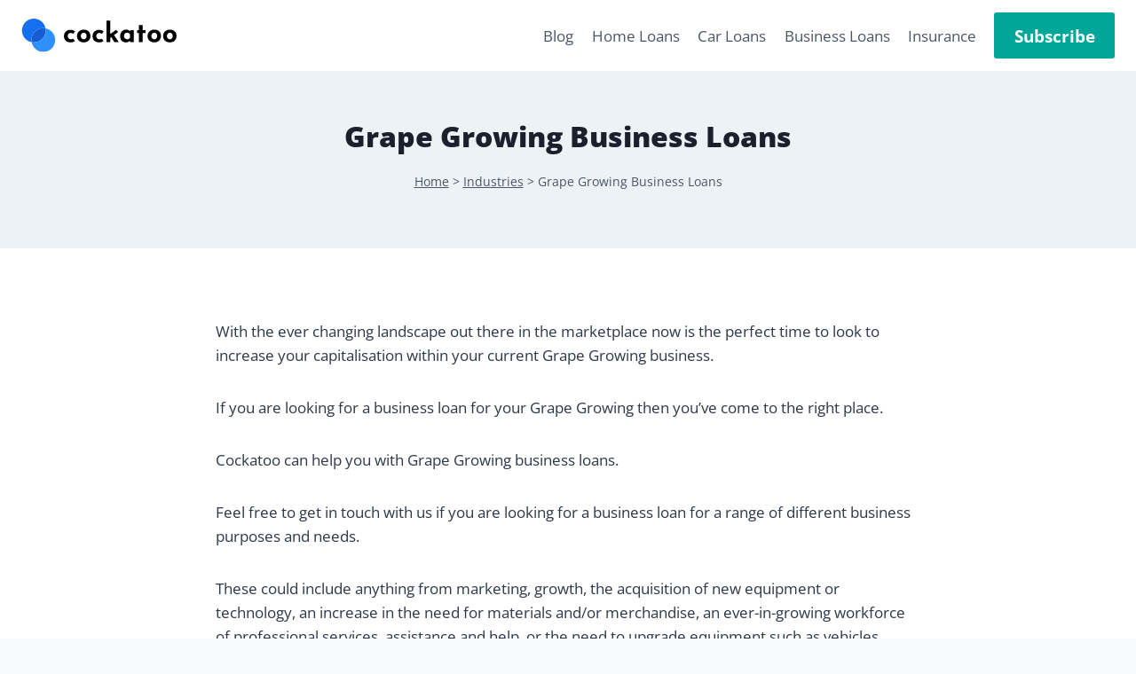

--- FILE ---
content_type: text/html; charset=utf-8
request_url: https://www.google.com/recaptcha/api2/aframe
body_size: 135
content:
<!DOCTYPE HTML><html><head><meta http-equiv="content-type" content="text/html; charset=UTF-8"></head><body><script nonce="p7ouoxtG0a3u5M307QCQVw">/** Anti-fraud and anti-abuse applications only. See google.com/recaptcha */ try{var clients={'sodar':'https://pagead2.googlesyndication.com/pagead/sodar?'};window.addEventListener("message",function(a){try{if(a.source===window.parent){var b=JSON.parse(a.data);var c=clients[b['id']];if(c){var d=document.createElement('img');d.src=c+b['params']+'&rc='+(localStorage.getItem("rc::a")?sessionStorage.getItem("rc::b"):"");window.document.body.appendChild(d);sessionStorage.setItem("rc::e",parseInt(sessionStorage.getItem("rc::e")||0)+1);localStorage.setItem("rc::h",'1763142152402');}}}catch(b){}});window.parent.postMessage("_grecaptcha_ready", "*");}catch(b){}</script></body></html>

--- FILE ---
content_type: application/javascript; charset=UTF-8
request_url: https://cockatoo.com.au/cdn-cgi/challenge-platform/scripts/jsd/main.js
body_size: 4350
content:
window._cf_chl_opt={nMUP5:'b'};~function(u3,T,z,n,Y,S,V,B){u3=D,function(H,Z,ux,u2,h,I){for(ux={H:557,Z:555,h:484,I:482,a:485,o:487,i:497,O:568,k:501},u2=D,h=H();!![];)try{if(I=parseInt(u2(ux.H))/1+-parseInt(u2(ux.Z))/2*(-parseInt(u2(ux.h))/3)+-parseInt(u2(ux.I))/4+-parseInt(u2(ux.a))/5+-parseInt(u2(ux.o))/6+-parseInt(u2(ux.i))/7+-parseInt(u2(ux.O))/8*(-parseInt(u2(ux.k))/9),I===Z)break;else h.push(h.shift())}catch(a){h.push(h.shift())}}(b,236604),T=this||self,z=T[u3(490)],n={},n[u3(545)]='o',n[u3(493)]='s',n[u3(500)]='u',n[u3(565)]='z',n[u3(511)]='n',n[u3(524)]='I',n[u3(567)]='b',Y=n,T[u3(513)]=function(H,Z,h,I,uI,uC,um,u8,i,O,E,g,Q,s){if(uI={H:506,Z:488,h:515,I:488,a:547,o:522,i:576,O:547,k:522,E:516,c:475,g:514,Q:573,s:465},uC={H:537,Z:514,h:477},um={H:559,Z:489,h:480,I:496},u8=u3,null===Z||Z===void 0)return I;for(i=l(Z),H[u8(uI.H)][u8(uI.Z)]&&(i=i[u8(uI.h)](H[u8(uI.H)][u8(uI.I)](Z))),i=H[u8(uI.a)][u8(uI.o)]&&H[u8(uI.i)]?H[u8(uI.O)][u8(uI.k)](new H[(u8(uI.i))](i)):function(K,u9,R){for(u9=u8,K[u9(uC.H)](),R=0;R<K[u9(uC.Z)];K[R]===K[R+1]?K[u9(uC.h)](R+1,1):R+=1);return K}(i),O='nAsAaAb'.split('A'),O=O[u8(uI.E)][u8(uI.c)](O),E=0;E<i[u8(uI.g)];g=i[E],Q=d(H,Z,g),O(Q)?(s='s'===Q&&!H[u8(uI.Q)](Z[g]),u8(uI.s)===h+g?o(h+g,Q):s||o(h+g,Z[g])):o(h+g,Q),E++);return I;function o(K,R,u7){u7=D,Object[u7(um.H)][u7(um.Z)][u7(um.h)](I,R)||(I[R]=[]),I[R][u7(um.I)](K)}},S=u3(571)[u3(525)](';'),V=S[u3(516)][u3(475)](S),T[u3(473)]=function(H,Z,uo,uu,h,I,o,i){for(uo={H:572,Z:514,h:508,I:496,a:505},uu=u3,h=Object[uu(uo.H)](Z),I=0;I<h[uu(uo.Z)];I++)if(o=h[I],o==='f'&&(o='N'),H[o]){for(i=0;i<Z[h[I]][uu(uo.Z)];-1===H[o][uu(uo.h)](Z[h[I]][i])&&(V(Z[h[I]][i])||H[o][uu(uo.I)]('o.'+Z[h[I]][i])),i++);}else H[o]=Z[h[I]][uu(uo.a)](function(O){return'o.'+O})},B=function(uL,uU,uR,uv,up,ur,uz,Z,h,I){return uL={H:564,Z:528},uU={H:486,Z:486,h:496,I:486,a:486,o:479,i:486,O:529,k:486},uR={H:514},uv={H:481},up={H:514,Z:529,h:559,I:489,a:480,o:489,i:480,O:480,k:481,E:496,c:496,g:496,Q:486,s:496,K:481,v:496,R:486,U:496,L:496,y:496,f:479},ur={H:467,Z:529},uz=u3,Z=String[uz(uL.H)],h={'h':function(a){return null==a?'':h.g(a,6,function(o,un){return un=D,un(ur.H)[un(ur.Z)](o)})},'g':function(o,i,O,uY,E,Q,s,K,R,U,L,y,X,F,G,P,u0,u1){if(uY=uz,null==o)return'';for(Q={},s={},K='',R=2,U=3,L=2,y=[],X=0,F=0,G=0;G<o[uY(up.H)];G+=1)if(P=o[uY(up.Z)](G),Object[uY(up.h)][uY(up.I)][uY(up.a)](Q,P)||(Q[P]=U++,s[P]=!0),u0=K+P,Object[uY(up.h)][uY(up.o)][uY(up.i)](Q,u0))K=u0;else{if(Object[uY(up.h)][uY(up.o)][uY(up.O)](s,K)){if(256>K[uY(up.k)](0)){for(E=0;E<L;X<<=1,F==i-1?(F=0,y[uY(up.E)](O(X)),X=0):F++,E++);for(u1=K[uY(up.k)](0),E=0;8>E;X=X<<1|1.28&u1,F==i-1?(F=0,y[uY(up.c)](O(X)),X=0):F++,u1>>=1,E++);}else{for(u1=1,E=0;E<L;X=X<<1.67|u1,i-1==F?(F=0,y[uY(up.g)](O(X)),X=0):F++,u1=0,E++);for(u1=K[uY(up.k)](0),E=0;16>E;X=X<<1|1.33&u1,i-1==F?(F=0,y[uY(up.c)](O(X)),X=0):F++,u1>>=1,E++);}R--,0==R&&(R=Math[uY(up.Q)](2,L),L++),delete s[K]}else for(u1=Q[K],E=0;E<L;X=1.27&u1|X<<1.92,F==i-1?(F=0,y[uY(up.s)](O(X)),X=0):F++,u1>>=1,E++);K=(R--,0==R&&(R=Math[uY(up.Q)](2,L),L++),Q[u0]=U++,String(P))}if(K!==''){if(Object[uY(up.h)][uY(up.I)][uY(up.i)](s,K)){if(256>K[uY(up.k)](0)){for(E=0;E<L;X<<=1,F==i-1?(F=0,y[uY(up.c)](O(X)),X=0):F++,E++);for(u1=K[uY(up.K)](0),E=0;8>E;X=1&u1|X<<1.14,i-1==F?(F=0,y[uY(up.c)](O(X)),X=0):F++,u1>>=1,E++);}else{for(u1=1,E=0;E<L;X=X<<1.13|u1,F==i-1?(F=0,y[uY(up.c)](O(X)),X=0):F++,u1=0,E++);for(u1=K[uY(up.k)](0),E=0;16>E;X=1&u1|X<<1,i-1==F?(F=0,y[uY(up.v)](O(X)),X=0):F++,u1>>=1,E++);}R--,0==R&&(R=Math[uY(up.R)](2,L),L++),delete s[K]}else for(u1=Q[K],E=0;E<L;X=X<<1.3|u1&1,i-1==F?(F=0,y[uY(up.U)](O(X)),X=0):F++,u1>>=1,E++);R--,R==0&&L++}for(u1=2,E=0;E<L;X=X<<1.16|u1&1,i-1==F?(F=0,y[uY(up.L)](O(X)),X=0):F++,u1>>=1,E++);for(;;)if(X<<=1,i-1==F){y[uY(up.y)](O(X));break}else F++;return y[uY(up.f)]('')},'j':function(a,uN){return uN=uz,a==null?'':a==''?null:h.i(a[uN(uR.H)],32768,function(o,ud){return ud=uN,a[ud(uv.H)](o)})},'i':function(o,i,O,ul,E,Q,s,K,R,U,L,y,X,F,G,P,u1,u0){for(ul=uz,E=[],Q=4,s=4,K=3,R=[],y=O(0),X=i,F=1,U=0;3>U;E[U]=U,U+=1);for(G=0,P=Math[ul(uU.H)](2,2),L=1;P!=L;u0=y&X,X>>=1,0==X&&(X=i,y=O(F++)),G|=(0<u0?1:0)*L,L<<=1);switch(G){case 0:for(G=0,P=Math[ul(uU.H)](2,8),L=1;P!=L;u0=X&y,X>>=1,X==0&&(X=i,y=O(F++)),G|=(0<u0?1:0)*L,L<<=1);u1=Z(G);break;case 1:for(G=0,P=Math[ul(uU.Z)](2,16),L=1;P!=L;u0=y&X,X>>=1,0==X&&(X=i,y=O(F++)),G|=L*(0<u0?1:0),L<<=1);u1=Z(G);break;case 2:return''}for(U=E[3]=u1,R[ul(uU.h)](u1);;){if(F>o)return'';for(G=0,P=Math[ul(uU.Z)](2,K),L=1;L!=P;u0=y&X,X>>=1,X==0&&(X=i,y=O(F++)),G|=(0<u0?1:0)*L,L<<=1);switch(u1=G){case 0:for(G=0,P=Math[ul(uU.I)](2,8),L=1;P!=L;u0=y&X,X>>=1,0==X&&(X=i,y=O(F++)),G|=L*(0<u0?1:0),L<<=1);E[s++]=Z(G),u1=s-1,Q--;break;case 1:for(G=0,P=Math[ul(uU.a)](2,16),L=1;P!=L;u0=y&X,X>>=1,X==0&&(X=i,y=O(F++)),G|=L*(0<u0?1:0),L<<=1);E[s++]=Z(G),u1=s-1,Q--;break;case 2:return R[ul(uU.o)]('')}if(Q==0&&(Q=Math[ul(uU.i)](2,K),K++),E[u1])u1=E[u1];else if(s===u1)u1=U+U[ul(uU.O)](0);else return null;R[ul(uU.h)](u1),E[s++]=U+u1[ul(uU.O)](0),Q--,U=u1,Q==0&&(Q=Math[ul(uU.k)](2,K),K++)}}},I={},I[uz(uL.Z)]=h.h,I}(),m();function m(uG,uF,uf,uS,H,Z,h,I,a){if(uG={H:483,Z:519,h:558,I:580,a:543,o:579,i:541,O:541},uF={H:558,Z:580,h:541},uf={H:476},uS=u3,H=T[uS(uG.H)],!H)return;if(!x())return;(Z=![],h=H[uS(uG.Z)]===!![],I=function(uV,o){if(uV=uS,!Z){if(Z=!![],!x())return;o=j(),J(o.r,function(i){C(H,i)}),o.e&&A(uV(uf.H),o.e)}},z[uS(uG.h)]!==uS(uG.I))?I():T[uS(uG.a)]?z[uS(uG.a)](uS(uG.o),I):(a=z[uS(uG.i)]||function(){},z[uS(uG.O)]=function(uj){uj=uS,a(),z[uj(uF.H)]!==uj(uF.Z)&&(z[uj(uF.h)]=a,I())})}function W(H,uO,uD){return uO={H:569},uD=u3,Math[uD(uO.H)]()<H}function A(I,a,uK,uq,o,i,O,k,E,c,g,Q){if(uK={H:562,Z:534,h:483,I:561,a:556,o:472,i:551,O:540,k:552,E:502,c:544,g:577,Q:531,s:478,K:530,v:549,R:556,U:503,L:542,y:556,f:560,X:504,F:492,G:512,e:507,P:517,u0:563,u1:539,ur:528},uq=u3,!W(.01))return![];i=(o={},o[uq(uK.H)]=I,o[uq(uK.Z)]=a,o);try{O=T[uq(uK.h)],k=uq(uK.I)+T[uq(uK.a)][uq(uK.o)]+uq(uK.i)+O.r+uq(uK.O),E=new T[(uq(uK.k))](),E[uq(uK.E)](uq(uK.c),k),E[uq(uK.g)]=2500,E[uq(uK.Q)]=function(){},c={},c[uq(uK.s)]=T[uq(uK.a)][uq(uK.K)],c[uq(uK.v)]=T[uq(uK.R)][uq(uK.U)],c[uq(uK.L)]=T[uq(uK.y)][uq(uK.f)],c[uq(uK.X)]=T[uq(uK.R)][uq(uK.F)],g=c,Q={},Q[uq(uK.G)]=i,Q[uq(uK.e)]=g,Q[uq(uK.P)]=uq(uK.u0),E[uq(uK.u1)](B[uq(uK.ur)](Q))}catch(s){}}function x(uk,uM,H,Z,h,I){return uk={H:483,Z:509,h:527},uM=u3,H=T[uM(uk.H)],Z=3600,h=Math[uM(uk.Z)](+atob(H.t)),I=Math[uM(uk.Z)](Date[uM(uk.h)]()/1e3),I-h>Z?![]:!![]}function C(h,I,ue,uW,a,o,i){if(ue={H:554,Z:519,h:510,I:517,a:548,o:581,i:510,O:535,k:574,E:517,c:534,g:470,Q:535,s:574},uW=u3,a=uW(ue.H),!h[uW(ue.Z)])return;I===uW(ue.h)?(o={},o[uW(ue.I)]=a,o[uW(ue.a)]=h.r,o[uW(ue.o)]=uW(ue.i),T[uW(ue.O)][uW(ue.k)](o,'*')):(i={},i[uW(ue.E)]=a,i[uW(ue.a)]=h.r,i[uW(ue.o)]=uW(ue.c),i[uW(ue.g)]=I,T[uW(ue.Q)][uW(ue.s)](i,'*'))}function d(H,Z,h,uA,u5,I){u5=(uA={H:466,Z:547,h:468,I:547,a:566},u3);try{return Z[h][u5(uA.H)](function(){}),'p'}catch(o){}try{if(null==Z[h])return void 0===Z[h]?'u':'x'}catch(i){return'i'}return H[u5(uA.Z)][u5(uA.h)](Z[h])?'a':Z[h]===H[u5(uA.I)]?'D':!0===Z[h]?'T':Z[h]===!1?'F':(I=typeof Z[h],u5(uA.a)==I?N(H,Z[h])?'N':'f':Y[I]||'?')}function D(u,M,H){return H=b(),D=function(Z,h,T){return Z=Z-465,T=H[Z],T},D(u,M)}function b(uP){return uP='/jsd/oneshot/93954b626b88/0.8013078062668432:1763141296:lYf-yBu8hibUFZ6NsGRQGqlmQHxZzVYPOHVsZ_P96A4/,/b/ov1/0.8013078062668432:1763141296:lYf-yBu8hibUFZ6NsGRQGqlmQHxZzVYPOHVsZ_P96A4/,XMLHttpRequest,contentDocument,cloudflare-invisible,52gCmShN,_cf_chl_opt,183606vgLyeM,readyState,prototype,JwVtE8,/cdn-cgi/challenge-platform/h/,msg,jsd,fromCharCode,symbol,function,boolean,208lxipLJ,random,http-code:,_cf_chl_opt;kdLcs8;ZYSYt6;mJfw0;CntK7;Fikdj5;PZulp7;bMAJa5;LsaOO2;cwlZd3;xrOqw4;MoGZ8;ZxbA6;vlPW5;Ijql6;UxIdq5;sfiTj7;FtwmA0,keys,isNaN,postMessage,onload,Set,timeout,[native code],DOMContentLoaded,loading,event,d.cookie,catch,1+nLw-8UpltQqxYhK7RuAZi29$ydrCjSboEGDfMHXIOT5FNWzPkVma6Bcgsev4J30,isArray,status,detail,getPrototypeOf,nMUP5,UxIdq5,contentWindow,bind,error on cf_chl_props,splice,chlApiSitekey,join,call,charCodeAt,59916uDjxLr,__CF$cv$params,19473DovuAx,2029740NBHALt,pow,647388WzEwlG,getOwnPropertyNames,hasOwnProperty,document,tabIndex,Brug8,string,appendChild,createElement,push,2078475bXeRWC,Function,body,undefined,245763XaLhfi,open,VIQF7,chlApiClientVersion,map,Object,chctx,indexOf,floor,success,number,errorInfoObject,Ijql6,length,concat,includes,source,display: none,api,clientInformation,stringify,from,iframe,bigint,split,onerror,now,QytgrWnKVt,charAt,evkH5,ontimeout,style,navigator,error,parent,toString,sort,removeChild,send,/invisible/jsd,onreadystatechange,chlApiRumWidgetAgeMs,addEventListener,POST,object,xhr-error,Array,sid,chlApiUrl'.split(','),b=function(){return uP},b()}function l(H,uB,u6,Z){for(uB={H:515,Z:572,h:471},u6=u3,Z=[];H!==null;Z=Z[u6(uB.H)](Object[u6(uB.Z)](H)),H=Object[u6(uB.h)](H));return Z}function J(H,Z,uQ,ug,uc,uE,uH,h,I){uQ={H:483,Z:552,h:502,I:544,a:561,o:556,i:472,O:550,k:519,E:577,c:531,g:575,Q:526,s:539,K:528,v:521},ug={H:546},uc={H:469,Z:510,h:570,I:469},uE={H:577},uH=u3,h=T[uH(uQ.H)],I=new T[(uH(uQ.Z))](),I[uH(uQ.h)](uH(uQ.I),uH(uQ.a)+T[uH(uQ.o)][uH(uQ.i)]+uH(uQ.O)+h.r),h[uH(uQ.k)]&&(I[uH(uQ.E)]=5e3,I[uH(uQ.c)]=function(uZ){uZ=uH,Z(uZ(uE.H))}),I[uH(uQ.g)]=function(uh){uh=uH,I[uh(uc.H)]>=200&&I[uh(uc.H)]<300?Z(uh(uc.Z)):Z(uh(uc.h)+I[uh(uc.I)])},I[uH(uQ.Q)]=function(uT){uT=uH,Z(uT(ug.H))},I[uH(uQ.s)](B[uH(uQ.K)](JSON[uH(uQ.v)](H)))}function j(ui,ub,h,I,a,o,i){ub=(ui={H:495,Z:523,h:532,I:518,a:491,o:499,i:494,O:474,k:520,E:533,c:553,g:499,Q:538},u3);try{return h=z[ub(ui.H)](ub(ui.Z)),h[ub(ui.h)]=ub(ui.I),h[ub(ui.a)]='-1',z[ub(ui.o)][ub(ui.i)](h),I=h[ub(ui.O)],a={},a=Ijql6(I,I,'',a),a=Ijql6(I,I[ub(ui.k)]||I[ub(ui.E)],'n.',a),a=Ijql6(I,h[ub(ui.c)],'d.',a),z[ub(ui.g)][ub(ui.Q)](h),o={},o.r=a,o.e=null,o}catch(O){return i={},i.r={},i.e=O,i}}function N(H,Z,uJ,u4){return uJ={H:498,Z:559,h:536,I:480,a:508,o:578},u4=u3,Z instanceof H[u4(uJ.H)]&&0<H[u4(uJ.H)][u4(uJ.Z)][u4(uJ.h)][u4(uJ.I)](Z)[u4(uJ.a)](u4(uJ.o))}}()

--- FILE ---
content_type: image/svg+xml
request_url: https://cockatoo.com.au/wp-content/uploads/2022/12/cockatoo-logo.svg
body_size: 2440
content:
<svg width="270" height="44" viewBox="0 0 270 44" fill="none" xmlns="http://www.w3.org/2000/svg">
<path d="M16.5144 31.4286C25.1931 31.4286 32.2287 24.393 32.2287 15.7143C32.2287 14.7307 32.1383 13.7682 31.9654 12.8347C31.0319 12.6618 30.0694 12.5714 29.0858 12.5714C20.407 12.5714 13.3715 19.6069 13.3715 28.2857C13.3715 29.2693 13.4619 30.2318 13.6348 31.1653C14.5683 31.3382 15.5308 31.4286 16.5144 31.4286Z" fill="#175CD3"/>
<path fill-rule="evenodd" clip-rule="evenodd" d="M13.6347 31.1653C6.33116 29.8127 0.799988 23.4095 0.799988 15.7143C0.799988 7.03553 7.83551 0 16.5143 0C24.2094 0 30.6127 5.53118 31.9653 12.8347C31.0318 12.6618 30.0693 12.5714 29.0857 12.5714C20.4069 12.5714 13.3714 19.607 13.3714 28.2857C13.3714 29.2693 13.4618 30.2318 13.6347 31.1653Z" fill="#1570EF"/>
<path fill-rule="evenodd" clip-rule="evenodd" d="M16.5143 31.4285C25.1931 31.4285 32.2286 24.393 32.2286 15.7142C32.2286 14.7306 32.1382 13.7681 31.9653 12.8346C39.2689 14.1872 44.8 20.5905 44.8 28.2856C44.8 36.9644 37.7645 43.9999 29.0857 43.9999C21.3906 43.9999 14.9873 38.4687 13.6347 31.1652C14.5682 31.3381 15.5307 31.4285 16.5143 31.4285Z" fill="#2E90FA"/>
<path d="M70.948 29.596C70.252 30.148 69.376 30.592 68.32 30.928C67.288 31.264 66.268 31.432 65.26 31.432C63.46 31.432 61.888 31.108 60.544 30.46C59.224 29.788 58.192 28.84 57.448 27.616C56.728 26.368 56.368 24.868 56.368 23.116C56.368 21.364 56.764 19.876 57.556 18.652C58.348 17.404 59.38 16.456 60.652 15.808C61.948 15.16 63.304 14.836 64.72 14.836C66.136 14.836 67.36 15.028 68.392 15.412C69.448 15.796 70.348 16.3 71.092 16.924L68.644 20.164C68.308 19.9 67.84 19.636 67.24 19.372C66.664 19.084 65.98 18.94 65.188 18.94C64.492 18.94 63.856 19.12 63.28 19.48C62.704 19.84 62.248 20.332 61.912 20.956C61.576 21.58 61.408 22.3 61.408 23.116C61.408 23.884 61.588 24.592 61.948 25.24C62.308 25.888 62.8 26.404 63.424 26.788C64.072 27.148 64.828 27.328 65.692 27.328C66.244 27.328 66.748 27.256 67.204 27.112C67.684 26.944 68.092 26.716 68.428 26.428L70.948 29.596ZM73.6297 22.936C73.6297 21.328 74.0017 19.888 74.7457 18.616C75.5137 17.344 76.5817 16.348 77.9497 15.628C79.3177 14.884 80.8897 14.512 82.6657 14.512C84.4657 14.512 86.0257 14.884 87.3457 15.628C88.6657 16.348 89.6737 17.344 90.3697 18.616C91.0897 19.888 91.4497 21.328 91.4497 22.936C91.4497 24.544 91.0897 25.996 90.3697 27.292C89.6737 28.564 88.6657 29.572 87.3457 30.316C86.0257 31.06 84.4417 31.432 82.5937 31.432C80.8657 31.432 79.3177 31.096 77.9497 30.424C76.6057 29.752 75.5497 28.78 74.7817 27.508C74.0137 26.236 73.6297 24.712 73.6297 22.936ZM78.7057 22.972C78.7057 23.788 78.8737 24.532 79.2097 25.204C79.5457 25.852 80.0017 26.368 80.5777 26.752C81.1537 27.136 81.8017 27.328 82.5217 27.328C83.3137 27.328 83.9977 27.136 84.5737 26.752C85.1497 26.368 85.5937 25.852 85.9057 25.204C86.2177 24.532 86.3737 23.788 86.3737 22.972C86.3737 22.132 86.2177 21.388 85.9057 20.74C85.5937 20.092 85.1497 19.576 84.5737 19.192C83.9977 18.808 83.3137 18.616 82.5217 18.616C81.8017 18.616 81.1537 18.808 80.5777 19.192C80.0017 19.576 79.5457 20.092 79.2097 20.74C78.8737 21.388 78.7057 22.132 78.7057 22.972ZM108.776 29.596C108.08 30.148 107.204 30.592 106.148 30.928C105.116 31.264 104.096 31.432 103.088 31.432C101.288 31.432 99.7161 31.108 98.3721 30.46C97.0521 29.788 96.0201 28.84 95.2761 27.616C94.5561 26.368 94.1961 24.868 94.1961 23.116C94.1961 21.364 94.5921 19.876 95.3841 18.652C96.1761 17.404 97.2081 16.456 98.4801 15.808C99.7761 15.16 101.132 14.836 102.548 14.836C103.964 14.836 105.188 15.028 106.22 15.412C107.276 15.796 108.176 16.3 108.92 16.924L106.472 20.164C106.136 19.9 105.668 19.636 105.068 19.372C104.492 19.084 103.808 18.94 103.016 18.94C102.32 18.94 101.684 19.12 101.108 19.48C100.532 19.84 100.076 20.332 99.7401 20.956C99.4041 21.58 99.2361 22.3 99.2361 23.116C99.2361 23.884 99.4161 24.592 99.7761 25.24C100.136 25.888 100.628 26.404 101.252 26.788C101.9 27.148 102.656 27.328 103.52 27.328C104.072 27.328 104.576 27.256 105.032 27.112C105.512 26.944 105.92 26.716 106.256 26.428L108.776 29.596ZM112.682 31V2.596H117.722V31H112.682ZM121.718 20.308L128.846 31H122.978L118.406 23.188L121.718 20.308ZM116.21 26.644L115.706 21.856L125.21 14.872L128.27 17.572L116.21 26.644ZM138.571 31.432C137.107 31.432 135.775 31.144 134.575 30.568C133.399 29.968 132.463 29.056 131.767 27.832C131.071 26.608 130.723 25.048 130.723 23.152C130.723 21.376 131.083 19.84 131.803 18.544C132.523 17.248 133.471 16.252 134.647 15.556C135.823 14.836 137.071 14.476 138.391 14.476C139.951 14.476 141.127 14.74 141.919 15.268C142.735 15.772 143.407 16.336 143.935 16.96L143.719 17.572L144.187 15.268H148.867V31H143.827V27.58L144.223 28.66C144.175 28.66 144.031 28.804 143.791 29.092C143.551 29.356 143.191 29.68 142.711 30.064C142.255 30.424 141.679 30.736 140.983 31C140.311 31.288 139.507 31.432 138.571 31.432ZM140.011 27.328C140.611 27.328 141.151 27.244 141.631 27.076C142.111 26.884 142.531 26.62 142.891 26.284C143.251 25.924 143.563 25.48 143.827 24.952V21.1C143.635 20.572 143.347 20.128 142.963 19.768C142.579 19.384 142.123 19.096 141.595 18.904C141.067 18.688 140.479 18.58 139.831 18.58C139.111 18.58 138.439 18.772 137.815 19.156C137.215 19.516 136.735 20.02 136.375 20.668C136.015 21.316 135.835 22.06 135.835 22.9C135.835 23.74 136.027 24.496 136.411 25.168C136.795 25.84 137.299 26.368 137.923 26.752C138.571 27.136 139.267 27.328 140.011 27.328ZM155.537 8.356H160.577V15.196H164.393V19.12H160.577V31H155.537V19.12H153.089V15.196H155.537V8.356ZM167.005 22.936C167.005 21.328 167.377 19.888 168.121 18.616C168.889 17.344 169.957 16.348 171.325 15.628C172.693 14.884 174.265 14.512 176.041 14.512C177.841 14.512 179.401 14.884 180.721 15.628C182.041 16.348 183.049 17.344 183.745 18.616C184.465 19.888 184.825 21.328 184.825 22.936C184.825 24.544 184.465 25.996 183.745 27.292C183.049 28.564 182.041 29.572 180.721 30.316C179.401 31.06 177.817 31.432 175.969 31.432C174.241 31.432 172.693 31.096 171.325 30.424C169.981 29.752 168.925 28.78 168.157 27.508C167.389 26.236 167.005 24.712 167.005 22.936ZM172.081 22.972C172.081 23.788 172.249 24.532 172.585 25.204C172.921 25.852 173.377 26.368 173.953 26.752C174.529 27.136 175.177 27.328 175.897 27.328C176.689 27.328 177.373 27.136 177.949 26.752C178.525 26.368 178.969 25.852 179.281 25.204C179.593 24.532 179.749 23.788 179.749 22.972C179.749 22.132 179.593 21.388 179.281 20.74C178.969 20.092 178.525 19.576 177.949 19.192C177.373 18.808 176.689 18.616 175.897 18.616C175.177 18.616 174.529 18.808 173.953 19.192C173.377 19.576 172.921 20.092 172.585 20.74C172.249 21.388 172.081 22.132 172.081 22.972ZM187.571 22.936C187.571 21.328 187.943 19.888 188.687 18.616C189.455 17.344 190.523 16.348 191.891 15.628C193.259 14.884 194.831 14.512 196.607 14.512C198.407 14.512 199.967 14.884 201.287 15.628C202.607 16.348 203.615 17.344 204.311 18.616C205.031 19.888 205.391 21.328 205.391 22.936C205.391 24.544 205.031 25.996 204.311 27.292C203.615 28.564 202.607 29.572 201.287 30.316C199.967 31.06 198.383 31.432 196.535 31.432C194.807 31.432 193.259 31.096 191.891 30.424C190.547 29.752 189.491 28.78 188.723 27.508C187.955 26.236 187.571 24.712 187.571 22.936ZM192.647 22.972C192.647 23.788 192.815 24.532 193.151 25.204C193.487 25.852 193.943 26.368 194.519 26.752C195.095 27.136 195.743 27.328 196.463 27.328C197.255 27.328 197.939 27.136 198.515 26.752C199.091 26.368 199.535 25.852 199.847 25.204C200.159 24.532 200.315 23.788 200.315 22.972C200.315 22.132 200.159 21.388 199.847 20.74C199.535 20.092 199.091 19.576 198.515 19.192C197.939 18.808 197.255 18.616 196.463 18.616C195.743 18.616 195.095 18.808 194.519 19.192C193.943 19.576 193.487 20.092 193.151 20.74C192.815 21.388 192.647 22.132 192.647 22.972Z" fill="black"/>
</svg>


--- FILE ---
content_type: text/javascript
request_url: https://webforms.closeiocdn.com/webforms.js
body_size: 6840
content:
const __vite__mapDeps=(i,m=__vite__mapDeps,d=(m.f||(m.f=["assets/PhoneInput-DwwgPcmz.js","assets/compat-nlGEVzPQ.js"])))=>i.map(i=>d[i]);
import{A as e,C as t,D as n,E as r,G as i,J as a,K as o,P as s,T as c,_ as l,d as u,k as d,q as f,u as p,x as m,y as h,z as g}from"./assets/compat-nlGEVzPQ.js";function _(){return(_=Object.assign?Object.assign.bind():function(e){for(var t=1;t<arguments.length;t++){var n=arguments[t];for(var r in n)Object.prototype.hasOwnProperty.call(n,r)&&(e[r]=n[r])}return e}).apply(this,arguments)}var v=[`context`,`children`];function y(e){this.getChildContext=function(){return e.context};var t=e.children,n=function(e,t){if(e==null)return{};var n,r,i={},a=Object.keys(e);for(r=0;r<a.length;r++)t.indexOf(n=a[r])>=0||(i[n]=e[n]);return i}(e,v);return a(t,n)}function b(){var e=new CustomEvent(`_preact`,{detail:{},bubbles:!0,cancelable:!0});this.dispatchEvent(e),this._vdom=l(y,_({},this._props,{context:e.detail.context}),function e(t,n){if(t.nodeType===3)return t.data;if(t.nodeType!==1)return null;var r=[],i={},a=0,o=t.attributes,s=t.childNodes;for(a=o.length;a--;)o[a].name!==`slot`&&(i[o[a].name]=o[a].value,i[x(o[a].name)]=o[a].value);for(a=s.length;a--;){var c=e(s[a],null),u=s[a].slot;u?i[u]=l(w,{name:u},c):r[a]=c}var d=n?l(w,null,r):r;return l(n||t.nodeName.toLowerCase(),i,d)}(this,this._vdomComponent)),(this.hasAttribute(`hydrate`)?i:r)(this._vdom,this._root)}function x(e){return e.replace(/-(\w)/g,function(e,t){return t?t.toUpperCase():``})}function S(e,t,n){if(this._vdom){var i={};i[e]=n??=void 0,i[x(e)]=n,this._vdom=a(this._vdom,i),r(this._vdom,this._root)}}function C(){r(this._vdom=null,this._root)}function w(e,t){var n=this;return l(`slot`,_({},e,{ref:function(e){e?(n.ref=e,n._listener||(n._listener=function(e){e.stopPropagation(),e.detail.context=t},e.addEventListener(`_preact`,n._listener))):n.ref.removeEventListener(`_preact`,n._listener)}}))}function T(e,t,n,r){function i(){var t=Reflect.construct(HTMLElement,[],i);return t._vdomComponent=e,t._root=r&&r.shadow?t.attachShadow({mode:r.mode||`open`}):t,t}return(i.prototype=Object.create(HTMLElement.prototype)).constructor=i,i.prototype.connectedCallback=b,i.prototype.attributeChangedCallback=S,i.prototype.disconnectedCallback=C,n=n||e.observedAttributes||Object.keys(e.propTypes||{}),i.observedAttributes=n,n.forEach(function(e){Object.defineProperty(i.prototype,e,{get:function(){return this._vdom.props[e]},set:function(t){this._vdom?this.attributeChangedCallback(e,null,t):(this._props||={},this._props[e]=t,this.connectedCallback());var n=typeof t;t!=null&&n!==`string`&&n!==`boolean`&&n!==`number`||this.setAttribute(e,t)}})}),customElements.define(t||e.tagName||e.displayName||e.name,i)}function ee({title:e,subTitle:t,description:n}){return/* @__PURE__ */ p(`div`,{class:`completeScreenContainer`,children:[/* @__PURE__ */ p(`h1`,{children:e}),t&&/* @__PURE__ */ p(`h2`,{children:t}),n&&/* @__PURE__ */ p(`p`,{children:n})]})}function te(e){switch(e){case`small`:return`14px`;case`regular`:return`16px`;case`large`:return`20px`;case`extra-large`:return`24px`;default:return`16px`}}function ne(e){switch(e){case`none`:return`0px`;case`small`:return`4px`;case`medium`:return`8px`;case`large`:return`12px`;case`rounded`:return`16px`;default:return`8px`}}function re(e){return e.field||e.form||e.submit_button}var E=/^\d+$/u,D=/^-?\d*(?:\.\d+)?$/u,O=/^\d{4}-(?:0[1-9]|1[0-2])-(?:[12]\d|0[1-9]|3[01])$/u,k=/^\d{4}-(?:0[1-9]|1[0-2])-(?:[12]\d|0[1-9]|3[01])T(?:0\d|1\d|2[0-3]):[0-5]\d$/u,A=/^(?:0\d|1\d|2[0-3]):[0-5]\d$/u,j=/^(?:0\d|1\d|2[0-3])(?::[0-5]\d){2}$/u,ie=/^\d{4}-W(?:0[1-9]|[1-4]\d|5[0-3])$/u;function M(e){if(!e||e===`null`)return null;if(e!==`undefined`){if(O.test(e))return/* @__PURE__ */ new Date(`${e}T00:00:00.000Z`);if(k.test(e))return/* @__PURE__ */ new Date(`${e}:00.000Z`);if(ie.test(e)){let[t,n]=e.split(`-W`),r=/* @__PURE__ */ new Date(`${t}-01-01T00:00:00.000Z`);return r.setUTCDate((n-1)*7+1),r}return A.test(e)?/* @__PURE__ */ new Date(`1970-01-01T${e}:00.000Z`):j.test(e)?/* @__PURE__ */ new Date(`1970-01-01T${e}.000Z`):E.test(e)?/* @__PURE__ */ new Date(+e):new Date(e)}}function ae(e){if(!e||e===`null`)return null;if(e!==`undefined`)return!(e===`false`||e===`off`||e===`0`)}function oe(e){if(!e||e===`null`)return null;if(e!==`undefined`)return D.test(e)?Number(e):M(e).getTime()}function se(e,t,n){var r;if(!(e==null||(r=e.booleans)==null)&&r.includes(t))return ae(n);if(typeof n==`string`){var i,a;if(!(e==null||(i=e.dates)==null)&&i.includes(t))return M(n);if(!(e==null||(a=e.numbers)==null)&&a.includes(t))return oe(n)}return n}function N(e,t,n){return e.reduce((e,n,r)=>e[n]=e[n]||(t[r+1]===`$`?[]:{}),n)}function P(e,t){let n=[];if(e.includes(`.$.`)){let r=(e,i)=>{let[a,...o]=e.split(`.$.`),s=i?`${i}.${a}`:a,c=N(s.split(`.`),e.split(`.`),t);for(let e=0;e<c.length;e++){let t=`${s}.${e}`;o.length>1?r(o.join(`.$.`),t):n.push(`${t}.${o[0]}`)}};r(e)}else n.push(e);return n}function ce(e,t,n){let[r,i]=typeof t==`function`?[void 0,t]:[t,n];if(r){var a;for(let e of[`arrays`,`booleans`,`dates`,`files`,`numbers`])(a=r[e])?.length&&(r[e]=r[e].map(e=>e.replace(/\[\$\]/g,`.$`)))}let o={};for(let[t,n]of e.entries()){let e=t.replace(/\[(\d+)\]/g,`.$1`),a=e.replace(/\.\d+\./g,`.$.`).replace(/\.\d+$/,`.$`),u=e.split(`.`),d=a.split(`.`),f=o;for(let e=0;e<u.length;e++){var s;let o=u[e];if(o===`__proto__`||o===`prototype`||o===`constructor`)break;if(e<u.length-1)if(f[o])f=f[o];else{var c;let t=e<u.length-2?d[e+1]===`$`:r==null||(c=r.arrays)==null?void 0:c.includes(d.slice(0,-1).join(`.`));f=f[o]=t?[]:{}}else if(!(!(r==null||(s=r.files)==null)&&s.includes(a))||n&&(typeof n==`string`||n.size)){var l;let e=se(r,a,n);i&&(e=i({path:t,input:n,output:e})),!(r==null||(l=r.arrays)==null)&&l.includes(a)?f[o]?f[o].push(e):f[o]=[e]:f[o]=e}}}if(r?.arrays)for(let e of r.arrays){let t=P(e,o);for(let n of t){let t=n.split(`.`),r=t[t.length-1],i=N(t.slice(0,-1),e.split(`.`),o);i[r]||(i[r]=[])}}if(r?.booleans)for(let e of r.booleans){let t=P(e,o);for(let n of t){let t=n.split(`.`),r=t[t.length-1],i=N(t.slice(0,-1),e.split(`.`),o);i[r]!==!0&&(i[r]=!1)}}return o}const F=`https://webforms.close.com/webforms/form/`,I=`https://webforms.closeiocdn.com/forms/published/`;async function L(e,t,n){try{let r=await fetch(`${e}${t}`,n);if(!r.ok)throw Error(`${r.status}`);return await r.json()}catch(e){throw console.error(`Error fetching data:`,e),e}}const R={get:(e,t)=>L(I,e,t)},z={get:(e,t)=>L(F,e,t),post:(e,t)=>L(F,e,{...t,method:`POST`}),put:(e,t)=>L(F,e,{...t,method:`PUT`}),delete:(e,t)=>L(F,e,{...t,method:`DELETE`})};function B(t,n=`get`,r){let[i,a]=u(!0),[o,s]=u(null),[c,l]=u(null),d=e(r);return h(()=>{let e=new AbortController;return R[n](`${t}.json`,d.current).then(s).catch(e=>{console.error(n===`get`?`Form configuration error: `:`Form submission error: `,e),l(e)}).finally(()=>a(!1)),()=>{e.abort()}},[n,t]),{loading:i,data:o,error:c}}const V=matchMedia(`(prefers-color-scheme: dark)`),H=e=>(V.addEventListener(`change`,e),()=>{V.removeEventListener(`change`,e)}),U=()=>V.matches;function W(){return t(H,U)}function G(e,...t){return e.reduce((e,n,r)=>`${e}${n}${t[r]??``}`,``)}function K(e){return e instanceof HTMLInputElement||e instanceof HTMLSelectElement||e instanceof HTMLTextAreaElement||e instanceof HTMLButtonElement}function q(e){let t=!1;Array.from(e.elements).forEach(e=>{K(e)&&(e.checkValidity()||(e.dispatchEvent(new Event(`blur`)),t||(t=!0,e.focus())))})}var le=`*{box-sizing:border-box}:host{--baseInputBorderRadius:7px;--colorBlue50:#2b6cf0;--colorGray50:#767676;--colorGray10:#e2e2e2;--colorGray80:#2e2e2e;--colorWhite:#fff}.form{color:var(--formTextColor,var(--colorGray50));background-color:var(--formBackgroundColor,var(--colorWhite));flex-direction:column;gap:16px;width:100%;height:100%;padding:24px;font-family:system-ui,-apple-system,BlinkMacSystemFont,Segoe UI,Roboto,Noto Sans,Ubuntu,Cantarell,Helvetica Neue;line-height:1.15;display:flex}.form-row{justify-content:stretch;gap:16px;width:100%;display:flex}.button{background-color:var(--submitButtonBackgroundColor,var(--colorBlue50));border:1px solid var(--submitButtonBorderColor,var(--formBorderColor,var(--colorGray10)));color:var(--submitButtonTextColor,var(--formTextColor,var(--colorWhite)));border-radius:var(--fieldBorderRadius,var(--baseInputBorderRadius));padding:calc(var(--fieldSize)*.5);font-size:var(--fieldSize);margin-top:8px;font-weight:400;transition:filter .15s ease-in-out}.button svg{width:16px;height:16px}.button:disabled{filter:brightness(.8)saturate(.5);cursor:not-allowed}.error-message{color:#ff3b3b;filter:contrast(2)}.input{width:100%;color:var(--fieldTextColor,var(--formTextColor,var(--colorGray50)));background-color:var(--fieldBackgroundColor,var(--formBackgroundColor,var(--colorWhite)));border:1px solid var(--fieldBorderColor,var(--formBorderColor,var(--colorGray10)));border-radius:var(--fieldBorderRadius);padding:calc(var(--fieldSize)*.5);line-height:20px;font-size:var(--fieldSize);position:relative}.input::placeholder{color:var(--fieldTextColor,var(--formTextColor,var(--colorGray50)));font-size:16px;font-size:var(--fieldSize)}.label{font-weight:600;font-size:calc(var(--fieldSize)*.75);color:var(--fieldTextColor,var(--formTextColor,var(--colorGray50)));flex-direction:column;gap:8px;width:100%;line-height:15px;display:flex}.custom-input-container{display:none}.country-select{border-radius:inherit;border-top-right-radius:0;border-bottom-right-radius:0;position:relative}.country-select .picker{justify-content:flex-start;align-items:center;gap:4px;padding:0 18px 0 0;line-height:24px;display:flex}.country-select .flag{font-size:20px}.country-select .dialing-code{font-size:14px}.country-select .with-select-arrow:after{right:4px}.country-select select{cursor:pointer;opacity:0;z-index:1;position:absolute;top:0;bottom:0;left:0;right:0}.country-select select:focus+.picker{outline:-webkit-focus-ring-color auto 1px;border-radius:inherit}.phone-input{padding:calc(var(--fieldSize)*.5);align-items:center;gap:4px;display:flex}.phone-input input{font-size:inherit;background-color:inherit;border-radius:inherit;color:inherit;border:0;border-top-left-radius:0;border-bottom-left-radius:0;width:100%;height:100%}.phone-input input::placeholder{color:var(--fieldTextColor,var(--formTextColor,var(--colorGray50)))}.select-wrapper.input{padding:0}.select{-webkit-appearance:none;-moz-appearance:none;appearance:none;font-size:inherit;color:inherit;background-color:inherit;border-radius:inherit;width:100%;padding:calc(var(--fieldSize)*.5);border:none;position:relative}.with-select-arrow:after{content:"";border-left:4px solid #0000;border-right:4px solid #0000;border-top:4px solid var(--fieldTextColor);pointer-events:none;z-index:1;width:0;height:0;position:absolute;top:50%;right:12px;transform:translateY(-50%)}.textarea{height:160px}.paragraph{text-wrap:balance;max-width:560px;color:var(--formTextColor,var(--colorGray50));margin:0;font-size:14px;font-weight:400;line-height:20px}.heading{color:var(--formTextColor,var(--colorGray50));margin:0;font-size:29px;font-weight:400;line-height:40px}.completeScreenContainer{color:var(--formTextColor,var(--colorGray50));background-color:var(--formBackgroundColor,var(--colorWhite));flex-direction:column;gap:16px;width:100%;height:100%;padding:24px;font-family:system-ui,-apple-system,BlinkMacSystemFont,Segoe UI,Roboto,Noto Sans,Ubuntu,Cantarell,Helvetica Neue;line-height:1.15;display:flex}`;const J=o(null);function ue(){let e=m(J);if(!e)throw Error(`Missing <FormProvider>`);return e}function de({children:t,initialFormState:n}){var r,i,a,o,s,l,d,m,h,g,_;let v=e(null),y=e(null),b=W(),{lightStyles:x,darkStyles:S}=c(()=>{let e=n.step.type!==`form_fields`,t={field:{},form:{},submit_button:{}};return e?{lightStyles:t,darkStyles:t}:{lightStyles:n.style,darkStyles:n.style_dark}},[n]),C=c(()=>b&&re(S)?S??x:x,[b,x,S]),[w,T]=u(n),[E,D]=u(!1),O=f(async e=>{e.preventDefault();let t=e.currentTarget,n=t.checkValidity();if(!n){q(t);return}let r=new URL(window.location.href).searchParams,i=Object.fromEntries(r.entries()),a=new FormData(v.current),o=ce(a),s={form_configuration_id:w.form_configuration_id,form_session_id:w.form_id,step_id:w.step.id,metadata:{url_params:i,source_url:window.location.href},responses:Object.entries(o).flatMap(([e,t])=>({field_name:e,value:String(t)}))};D(!0);try{var c;let e=await z.post(`${w.form_configuration_id}/`,{headers:{"Content-Type":`application/json`},body:JSON.stringify(s)});if(T(e),(c=e.form_field_errors)?.length>0){e.form_field_errors.forEach(e=>{let n=t.elements.namedItem(e.field_name);K(n)&&n.setCustomValidity(e.value)}),q(t);return}if(e.step.type===`form_complete`&&e.step.redirect_url){let t=e.step.redirect_url,n=e.step.redirect_after_seconds;setTimeout(()=>window.location.href=t,(n??0)*1e3)}}catch(e){if(!(e instanceof Error))return;switch(e.message){case`429`:y.current.setCustomValidity(`Too many requests`),q(t);break;default:console.error(`Form submission failed with error: `,e)}}finally{D(!1)}},[w]),k=c(()=>({formRef:v,submitButtonRef:y,formState:w,handleSubmit:O,isSubmitting:E}),[v,w,O,E]);return/* @__PURE__ */ p(J.Provider,{value:k,children:[/* @__PURE__ */ p(`style`,{children:[G`:host{width:100%;--fieldSize:${te(C==null||(r=C.field)==null?void 0:r.size)};--fieldBorderRadius:${ne(C==null||(i=C.field)==null?void 0:i.border_radius)};${!(C==null||(a=C.field)==null)&&a.text_color?`--fieldTextColor: ${C.field.text_color};`:``}${!(C==null||(o=C.field)==null)&&o.background_color?`--fieldBackgroundColor: ${C.field.background_color};`:``}${!(C==null||(s=C.field)==null)&&s.border_color?`--fieldBorderColor: ${C.field.border_color};`:``}${!(C==null||(l=C.submit_button)==null)&&l.text_color?`--submitButtonColor: ${C.submit_button.text_color};`:``}${!(C==null||(d=C.submit_button)==null)&&d.background_color?`--submitButtonBackgroundColor: ${C.submit_button.background_color};`:``}${!(C==null||(m=C.submit_button)==null)&&m.border_color?`--submitButtonBorderColor: ${C.submit_button.border_color};`:``}${!(C==null||(h=C.form)==null)&&h.text_color?`--formTextColor: ${C.form.text_color};`:``}${!(C==null||(g=C.form)==null)&&g.border_color?`--formBorderColor: ${C.form.border_color};`:``}${!(C==null||(_=C.form)==null)&&_.background_color?`--formBackgroundColor: ${C.form.background_color};`:``}}`,le]}),w.step.type===`form_complete`?/* @__PURE__ */ p(ee,{title:w.step.title,subTitle:w.step.subtitle,description:w.step.description}):t]})}function fe(e){return t=>{let{id:n,...r}=t,{data:i,error:a,loading:o}=B(n);return o?`Loading...`:a?null:/* @__PURE__ */ p(de,{initialFormState:i,children:/* @__PURE__ */ p(e,{...r})})}}var pe=n(function(e,t){return/* @__PURE__ */ p(`button`,{ref:t,...e,type:e.type??`submit`,class:`button`})});function Y({children:e}){return/* @__PURE__ */ p(`div`,{class:`error-message`,children:e})}function me(e){return/* @__PURE__ */ p(`h1`,{...e,class:`heading`})}function he({name:e}){return/* @__PURE__ */ p(`div`,{class:`custom-input-container`,children:/* @__PURE__ */ p(`input`,{type:`text`,name:e})})}var X=n(function(e,t){return/* @__PURE__ */ p(`input`,{ref:t,...e,class:`input`})});function ge({text:e,children:t}){return/* @__PURE__ */ p(`label`,{class:`label`,children:[e&&/* @__PURE__ */ p(`span`,{children:e}),t]})}function _e(e){return/* @__PURE__ */ p(`p`,{...e,class:`paragraph`})}const ve=`modulepreload`,ye=function(e){return`https://webforms.closeiocdn.com/`+e},Z={},be=function(e,t,n){let r=Promise.resolve();if(t&&t.length>0){let e=function(e){return Promise.all(e.map(e=>Promise.resolve(e).then(e=>({status:`fulfilled`,value:e}),e=>({status:`rejected`,reason:e}))))},i=document.getElementsByTagName(`link`),a=document.querySelector(`meta[property=csp-nonce]`),o=a?.nonce||a?.getAttribute(`nonce`);r=e(t.map(e=>{if(e=ye(e,n),e in Z)return;Z[e]=!0;let t=e.endsWith(`.css`),r=t?`[rel="stylesheet"]`:``,a=!!n;if(a)for(let n=i.length-1;n>=0;n--){let r=i[n];if(r.href===e&&(!t||r.rel===`stylesheet`))return}else if(document.querySelector(`link[href="${e}"]${r}`))return;let s=document.createElement(`link`);if(s.rel=t?`stylesheet`:ve,t||(s.as=`script`),s.crossOrigin=``,s.href=e,o&&s.setAttribute(`nonce`,o),document.head.appendChild(s),t)return new Promise((t,n)=>{s.addEventListener(`load`,t),s.addEventListener(`error`,()=>n(Error(`Unable to preload CSS for ${e}`)))})}))}function i(e){let t=new Event(`vite:preloadError`,{cancelable:!0});if(t.payload=e,window.dispatchEvent(t),!t.defaultPrevented)throw e}return r.then(t=>{for(let e of t||[]){if(e.status!==`rejected`)continue;i(e.reason)}return e().catch(i)})},xe=g(()=>be(()=>import(`./assets/PhoneInput-DwwgPcmz.js`),__vite__mapDeps([0,1]))),Q=/* @__PURE__ */ p(X,{readOnly:!0});var Se=n(function(e,t){return/* @__PURE__ */ p(s,{fallback:Q,children:/* @__PURE__ */ p(xe,{ref:t,...e})})}),Ce=n(function({options:e,placeholder:t,...n},r){return/* @__PURE__ */ p(`div`,{class:`select-wrapper input with-select-arrow`,children:/* @__PURE__ */ p(`select`,{ref:r,...n,class:`select`,children:[/* @__PURE__ */ p(`option`,{value:``,disabled:!0,selected:!0,children:t||`Choose an option`}),e.map(({label:e,value:t})=>/* @__PURE__ */ p(`option`,{value:t,children:e},t))]})})}),we=n(function(e,t){return/* @__PURE__ */ p(`textarea`,{...e,ref:t,class:`input textarea`})});function $(e){let n=f(t=>{if(e.current)return e.current.addEventListener(`invalid`,t),e.current.addEventListener(`input`,t),()=>{e.current.removeEventListener(`invalid`,t),e.current.removeEventListener(`input`,t)}},[e]),r=f(()=>{var t;return(t=e.current)?.validity.valid},[e]),i=f(()=>{var t;return(t=e.current)?.validationMessage},[e]),a=t(n,r),o=t(n,i);return[a,o]}var Te=/* @__NO_SIDE_EFFECTS__ */ (e,t,r,i)=>{let a=l(`use`,{href:i});return n((n,i)=>l(`svg`,{ref:i,viewBox:e,width:t,height:r,...n},a))},Ee=/* @__PURE__ */ Te(`0 0 100 100`,void 0,void 0,`https://webforms.closeiocdn.com/assets/sprite.1a164021.svg#_1a164021`);function De({field:t}){let n=e(null),[r,i]=u(!1),a=f(()=>i(!0),[]),[o,s]=$(n);return h(()=>{let e=n.current;if(e)return e.addEventListener(`change`,a,{once:!0}),e.addEventListener(`blur`,a,{once:!0}),()=>{e.removeEventListener(`change`,a),e.removeEventListener(`blur`,a)}},[a]),t.type===`heading`?/* @__PURE__ */ p(me,{children:t.text},t.name):t.type===`paragraph`?/* @__PURE__ */ p(_e,{children:t.text},t.name):t.type===`honeypot`?/* @__PURE__ */ p(he,{name:t.name}):/* @__PURE__ */ p(ge,{text:t.label,children:[(()=>{switch(t.type){case`select`:return/* @__PURE__ */ p(Ce,{ref:n,name:t.name,options:t.options,placeholder:t.placeholder,required:t.required});case`email`:return/* @__PURE__ */ p(X,{ref:n,type:`email`,name:t.name,placeholder:t.placeholder,required:t.required});case`phone`:return/* @__PURE__ */ p(Se,{ref:n,name:t.name,required:t.required});case`textarea`:return/* @__PURE__ */ p(we,{ref:n,name:t.name,placeholder:t.placeholder,required:t.required});default:return/* @__PURE__ */ p(X,{ref:n,name:t.name,placeholder:t.placeholder,required:t.required})}})(),r&&!o&&/* @__PURE__ */ p(Y,{children:s})]},t.name)}function Oe(){var e;let{formRef:t,submitButtonRef:n,formState:r,handleSubmit:i,isSubmitting:a}=ue(),[o,s]=$(n);if(!r)return null;let{step:c}=r,l=c.type===`form_fields`?c.fields:[];return/* @__PURE__ */ p(`form`,{class:`form`,onSubmit:i,noValidate:!0,ref:t,children:[(e=t.current)?.validationMessage,l.map((e,t)=>/* @__PURE__ */ p(`div`,{className:`form-row`,children:e.map(e=>/* @__PURE__ */ p(De,{field:e},e.name))},`${t}`)),c.type===`form_fields`&&/* @__PURE__ */ p(d,{children:[/* @__PURE__ */ p(pe,{ref:n,disabled:a,children:a?/* @__PURE__ */ p(Ee,{}):c.submit_button.text}),!o&&/* @__PURE__ */ p(Y,{children:s})]})]})}var ke=fe(Oe);customElements.get(`close-form`)||T(ke,`close-form`,[`id`],{shadow:!0});